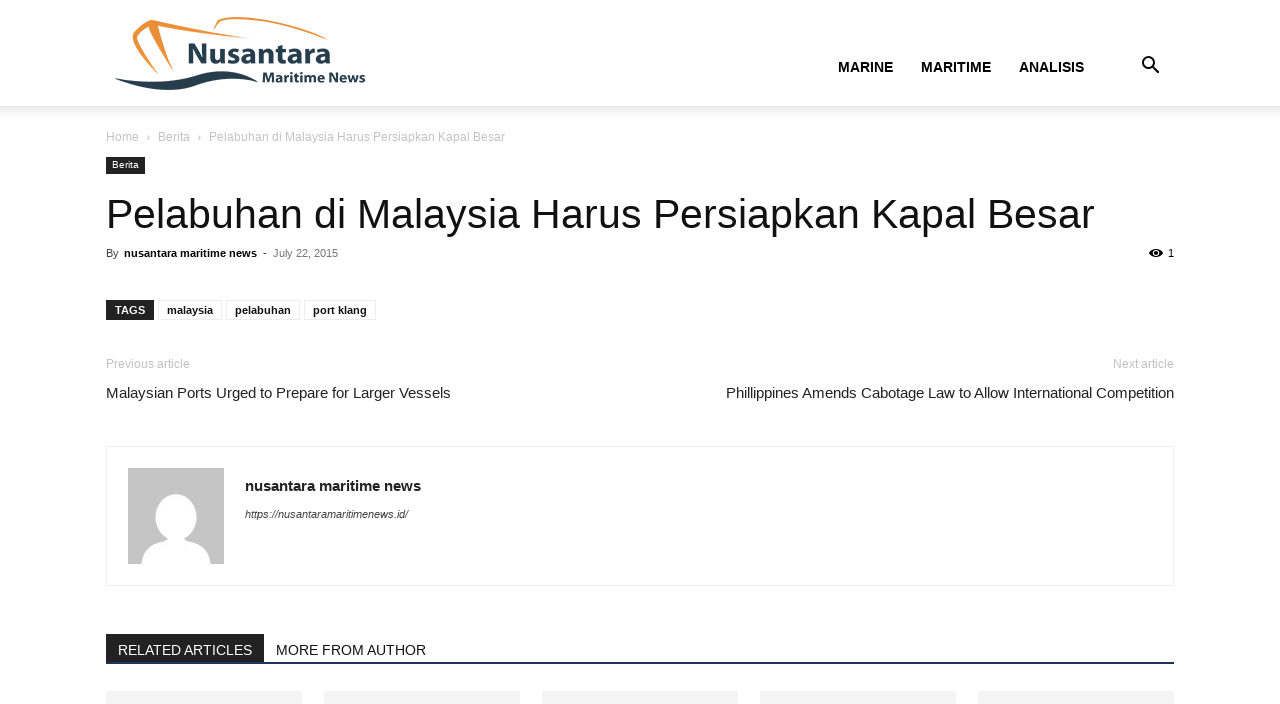

--- FILE ---
content_type: text/html; charset=UTF-8
request_url: https://maritimenews.id/wp-admin/admin-ajax.php?td_theme_name=Newspaper&v=12.7.1
body_size: -107
content:
{"9130":1}